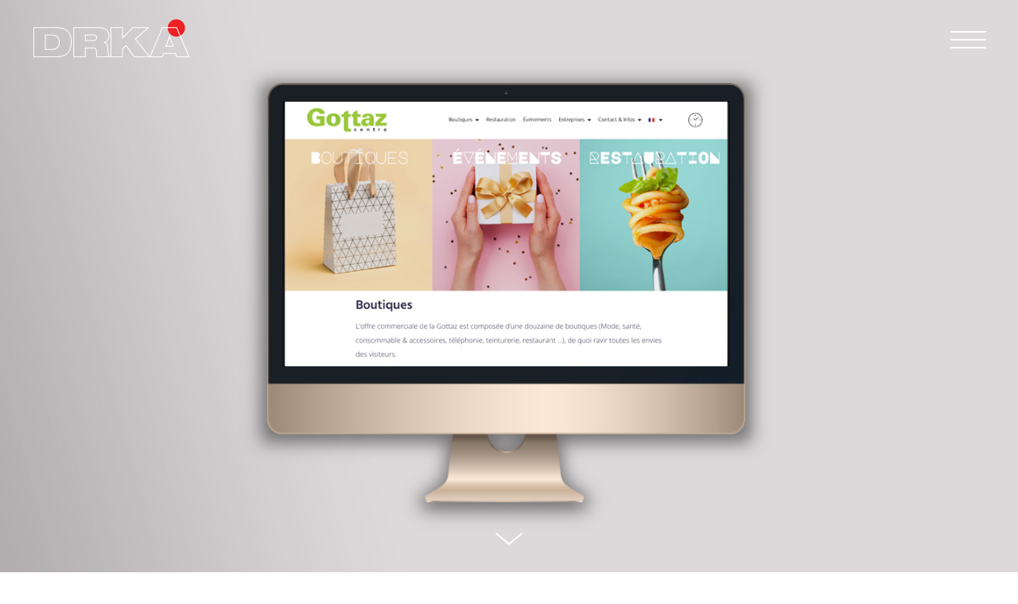

--- FILE ---
content_type: text/html; charset=UTF-8
request_url: http://drokka.com/la-gottaz-centre-commercial-morges
body_size: 13565
content:
<!DOCTYPE html>
<html lang="en-GB" data-semplice="6.2.5">
	<head>
		<meta charset="UTF-8" />
		<meta name="viewport" content="width=device-width, initial-scale=1">
		<meta name='robots' content='index, follow, max-image-preview:large, max-snippet:-1, max-video-preview:-1' />

	<!-- This site is optimized with the Yoast SEO plugin v20.0 - https://yoast.com/wordpress/plugins/seo/ -->
	<title>La Gottaz Shopping Centre, Morges - Drokka - Graphic Design Agency</title>
	<link rel="canonical" href="https://drokka.com/la-gottaz-centre-commercial-morges" />
	<meta property="og:locale" content="en_GB" />
	<meta property="og:type" content="article" />
	<meta property="og:title" content="La Gottaz Shopping Centre, Morges - Drokka - Graphic Design Agency" />
	<meta property="og:url" content="https://drokka.com/la-gottaz-centre-commercial-morges" />
	<meta property="og:site_name" content="Drokka - Graphic Design Agency" />
	<meta property="article:modified_time" content="2022-10-27T16:43:31+00:00" />
	<meta name="twitter:card" content="summary_large_image" />
	<script type="application/ld+json" class="yoast-schema-graph">{"@context":"https://schema.org","@graph":[{"@type":"WebPage","@id":"https://drokka.com/la-gottaz-centre-commercial-morges","url":"https://drokka.com/la-gottaz-centre-commercial-morges","name":"La Gottaz Shopping Centre, Morges - Drokka - Graphic Design Agency","isPartOf":{"@id":"https://drokka.com/#website"},"datePublished":"2022-10-27T16:37:47+00:00","dateModified":"2022-10-27T16:43:31+00:00","breadcrumb":{"@id":"https://drokka.com/la-gottaz-centre-commercial-morges#breadcrumb"},"inLanguage":"en-GB","potentialAction":[{"@type":"ReadAction","target":["https://drokka.com/la-gottaz-centre-commercial-morges"]}]},{"@type":"BreadcrumbList","@id":"https://drokka.com/la-gottaz-centre-commercial-morges#breadcrumb","itemListElement":[{"@type":"ListItem","position":1,"name":"Home","item":"https://drokka.com/"},{"@type":"ListItem","position":2,"name":"La Gottaz Shopping Centre, Morges"}]},{"@type":"WebSite","@id":"https://drokka.com/#website","url":"https://drokka.com/","name":"Drokka - Graphic Design Agency","description":"Graphic Designer","potentialAction":[{"@type":"SearchAction","target":{"@type":"EntryPoint","urlTemplate":"https://drokka.com/?s={search_term_string}"},"query-input":"required name=search_term_string"}],"inLanguage":"en-GB"}]}</script>
	<!-- / Yoast SEO plugin. -->


<link rel="alternate" title="oEmbed (JSON)" type="application/json+oembed" href="https://drokka.com/wp-json/oembed/1.0/embed?url=https%3A%2F%2Fdrokka.com%2Fla-gottaz-centre-commercial-morges" />
<link rel="alternate" title="oEmbed (XML)" type="text/xml+oembed" href="https://drokka.com/wp-json/oembed/1.0/embed?url=https%3A%2F%2Fdrokka.com%2Fla-gottaz-centre-commercial-morges&#038;format=xml" />
<style id='wp-img-auto-sizes-contain-inline-css' type='text/css'>
img:is([sizes=auto i],[sizes^="auto," i]){contain-intrinsic-size:3000px 1500px}
/*# sourceURL=wp-img-auto-sizes-contain-inline-css */
</style>
<style id='wp-emoji-styles-inline-css' type='text/css'>

	img.wp-smiley, img.emoji {
		display: inline !important;
		border: none !important;
		box-shadow: none !important;
		height: 1em !important;
		width: 1em !important;
		margin: 0 0.07em !important;
		vertical-align: -0.1em !important;
		background: none !important;
		padding: 0 !important;
	}
/*# sourceURL=wp-emoji-styles-inline-css */
</style>
<link rel='stylesheet' id='wp-block-library-css' href='http://drokka.com/wp-includes/css/dist/block-library/style.min.css?ver=6.9' type='text/css' media='all' />
<style id='global-styles-inline-css' type='text/css'>
:root{--wp--preset--aspect-ratio--square: 1;--wp--preset--aspect-ratio--4-3: 4/3;--wp--preset--aspect-ratio--3-4: 3/4;--wp--preset--aspect-ratio--3-2: 3/2;--wp--preset--aspect-ratio--2-3: 2/3;--wp--preset--aspect-ratio--16-9: 16/9;--wp--preset--aspect-ratio--9-16: 9/16;--wp--preset--color--black: #000000;--wp--preset--color--cyan-bluish-gray: #abb8c3;--wp--preset--color--white: #ffffff;--wp--preset--color--pale-pink: #f78da7;--wp--preset--color--vivid-red: #cf2e2e;--wp--preset--color--luminous-vivid-orange: #ff6900;--wp--preset--color--luminous-vivid-amber: #fcb900;--wp--preset--color--light-green-cyan: #7bdcb5;--wp--preset--color--vivid-green-cyan: #00d084;--wp--preset--color--pale-cyan-blue: #8ed1fc;--wp--preset--color--vivid-cyan-blue: #0693e3;--wp--preset--color--vivid-purple: #9b51e0;--wp--preset--gradient--vivid-cyan-blue-to-vivid-purple: linear-gradient(135deg,rgb(6,147,227) 0%,rgb(155,81,224) 100%);--wp--preset--gradient--light-green-cyan-to-vivid-green-cyan: linear-gradient(135deg,rgb(122,220,180) 0%,rgb(0,208,130) 100%);--wp--preset--gradient--luminous-vivid-amber-to-luminous-vivid-orange: linear-gradient(135deg,rgb(252,185,0) 0%,rgb(255,105,0) 100%);--wp--preset--gradient--luminous-vivid-orange-to-vivid-red: linear-gradient(135deg,rgb(255,105,0) 0%,rgb(207,46,46) 100%);--wp--preset--gradient--very-light-gray-to-cyan-bluish-gray: linear-gradient(135deg,rgb(238,238,238) 0%,rgb(169,184,195) 100%);--wp--preset--gradient--cool-to-warm-spectrum: linear-gradient(135deg,rgb(74,234,220) 0%,rgb(151,120,209) 20%,rgb(207,42,186) 40%,rgb(238,44,130) 60%,rgb(251,105,98) 80%,rgb(254,248,76) 100%);--wp--preset--gradient--blush-light-purple: linear-gradient(135deg,rgb(255,206,236) 0%,rgb(152,150,240) 100%);--wp--preset--gradient--blush-bordeaux: linear-gradient(135deg,rgb(254,205,165) 0%,rgb(254,45,45) 50%,rgb(107,0,62) 100%);--wp--preset--gradient--luminous-dusk: linear-gradient(135deg,rgb(255,203,112) 0%,rgb(199,81,192) 50%,rgb(65,88,208) 100%);--wp--preset--gradient--pale-ocean: linear-gradient(135deg,rgb(255,245,203) 0%,rgb(182,227,212) 50%,rgb(51,167,181) 100%);--wp--preset--gradient--electric-grass: linear-gradient(135deg,rgb(202,248,128) 0%,rgb(113,206,126) 100%);--wp--preset--gradient--midnight: linear-gradient(135deg,rgb(2,3,129) 0%,rgb(40,116,252) 100%);--wp--preset--font-size--small: 13px;--wp--preset--font-size--medium: 20px;--wp--preset--font-size--large: 36px;--wp--preset--font-size--x-large: 42px;--wp--preset--spacing--20: 0.44rem;--wp--preset--spacing--30: 0.67rem;--wp--preset--spacing--40: 1rem;--wp--preset--spacing--50: 1.5rem;--wp--preset--spacing--60: 2.25rem;--wp--preset--spacing--70: 3.38rem;--wp--preset--spacing--80: 5.06rem;--wp--preset--shadow--natural: 6px 6px 9px rgba(0, 0, 0, 0.2);--wp--preset--shadow--deep: 12px 12px 50px rgba(0, 0, 0, 0.4);--wp--preset--shadow--sharp: 6px 6px 0px rgba(0, 0, 0, 0.2);--wp--preset--shadow--outlined: 6px 6px 0px -3px rgb(255, 255, 255), 6px 6px rgb(0, 0, 0);--wp--preset--shadow--crisp: 6px 6px 0px rgb(0, 0, 0);}:where(.is-layout-flex){gap: 0.5em;}:where(.is-layout-grid){gap: 0.5em;}body .is-layout-flex{display: flex;}.is-layout-flex{flex-wrap: wrap;align-items: center;}.is-layout-flex > :is(*, div){margin: 0;}body .is-layout-grid{display: grid;}.is-layout-grid > :is(*, div){margin: 0;}:where(.wp-block-columns.is-layout-flex){gap: 2em;}:where(.wp-block-columns.is-layout-grid){gap: 2em;}:where(.wp-block-post-template.is-layout-flex){gap: 1.25em;}:where(.wp-block-post-template.is-layout-grid){gap: 1.25em;}.has-black-color{color: var(--wp--preset--color--black) !important;}.has-cyan-bluish-gray-color{color: var(--wp--preset--color--cyan-bluish-gray) !important;}.has-white-color{color: var(--wp--preset--color--white) !important;}.has-pale-pink-color{color: var(--wp--preset--color--pale-pink) !important;}.has-vivid-red-color{color: var(--wp--preset--color--vivid-red) !important;}.has-luminous-vivid-orange-color{color: var(--wp--preset--color--luminous-vivid-orange) !important;}.has-luminous-vivid-amber-color{color: var(--wp--preset--color--luminous-vivid-amber) !important;}.has-light-green-cyan-color{color: var(--wp--preset--color--light-green-cyan) !important;}.has-vivid-green-cyan-color{color: var(--wp--preset--color--vivid-green-cyan) !important;}.has-pale-cyan-blue-color{color: var(--wp--preset--color--pale-cyan-blue) !important;}.has-vivid-cyan-blue-color{color: var(--wp--preset--color--vivid-cyan-blue) !important;}.has-vivid-purple-color{color: var(--wp--preset--color--vivid-purple) !important;}.has-black-background-color{background-color: var(--wp--preset--color--black) !important;}.has-cyan-bluish-gray-background-color{background-color: var(--wp--preset--color--cyan-bluish-gray) !important;}.has-white-background-color{background-color: var(--wp--preset--color--white) !important;}.has-pale-pink-background-color{background-color: var(--wp--preset--color--pale-pink) !important;}.has-vivid-red-background-color{background-color: var(--wp--preset--color--vivid-red) !important;}.has-luminous-vivid-orange-background-color{background-color: var(--wp--preset--color--luminous-vivid-orange) !important;}.has-luminous-vivid-amber-background-color{background-color: var(--wp--preset--color--luminous-vivid-amber) !important;}.has-light-green-cyan-background-color{background-color: var(--wp--preset--color--light-green-cyan) !important;}.has-vivid-green-cyan-background-color{background-color: var(--wp--preset--color--vivid-green-cyan) !important;}.has-pale-cyan-blue-background-color{background-color: var(--wp--preset--color--pale-cyan-blue) !important;}.has-vivid-cyan-blue-background-color{background-color: var(--wp--preset--color--vivid-cyan-blue) !important;}.has-vivid-purple-background-color{background-color: var(--wp--preset--color--vivid-purple) !important;}.has-black-border-color{border-color: var(--wp--preset--color--black) !important;}.has-cyan-bluish-gray-border-color{border-color: var(--wp--preset--color--cyan-bluish-gray) !important;}.has-white-border-color{border-color: var(--wp--preset--color--white) !important;}.has-pale-pink-border-color{border-color: var(--wp--preset--color--pale-pink) !important;}.has-vivid-red-border-color{border-color: var(--wp--preset--color--vivid-red) !important;}.has-luminous-vivid-orange-border-color{border-color: var(--wp--preset--color--luminous-vivid-orange) !important;}.has-luminous-vivid-amber-border-color{border-color: var(--wp--preset--color--luminous-vivid-amber) !important;}.has-light-green-cyan-border-color{border-color: var(--wp--preset--color--light-green-cyan) !important;}.has-vivid-green-cyan-border-color{border-color: var(--wp--preset--color--vivid-green-cyan) !important;}.has-pale-cyan-blue-border-color{border-color: var(--wp--preset--color--pale-cyan-blue) !important;}.has-vivid-cyan-blue-border-color{border-color: var(--wp--preset--color--vivid-cyan-blue) !important;}.has-vivid-purple-border-color{border-color: var(--wp--preset--color--vivid-purple) !important;}.has-vivid-cyan-blue-to-vivid-purple-gradient-background{background: var(--wp--preset--gradient--vivid-cyan-blue-to-vivid-purple) !important;}.has-light-green-cyan-to-vivid-green-cyan-gradient-background{background: var(--wp--preset--gradient--light-green-cyan-to-vivid-green-cyan) !important;}.has-luminous-vivid-amber-to-luminous-vivid-orange-gradient-background{background: var(--wp--preset--gradient--luminous-vivid-amber-to-luminous-vivid-orange) !important;}.has-luminous-vivid-orange-to-vivid-red-gradient-background{background: var(--wp--preset--gradient--luminous-vivid-orange-to-vivid-red) !important;}.has-very-light-gray-to-cyan-bluish-gray-gradient-background{background: var(--wp--preset--gradient--very-light-gray-to-cyan-bluish-gray) !important;}.has-cool-to-warm-spectrum-gradient-background{background: var(--wp--preset--gradient--cool-to-warm-spectrum) !important;}.has-blush-light-purple-gradient-background{background: var(--wp--preset--gradient--blush-light-purple) !important;}.has-blush-bordeaux-gradient-background{background: var(--wp--preset--gradient--blush-bordeaux) !important;}.has-luminous-dusk-gradient-background{background: var(--wp--preset--gradient--luminous-dusk) !important;}.has-pale-ocean-gradient-background{background: var(--wp--preset--gradient--pale-ocean) !important;}.has-electric-grass-gradient-background{background: var(--wp--preset--gradient--electric-grass) !important;}.has-midnight-gradient-background{background: var(--wp--preset--gradient--midnight) !important;}.has-small-font-size{font-size: var(--wp--preset--font-size--small) !important;}.has-medium-font-size{font-size: var(--wp--preset--font-size--medium) !important;}.has-large-font-size{font-size: var(--wp--preset--font-size--large) !important;}.has-x-large-font-size{font-size: var(--wp--preset--font-size--x-large) !important;}
/*# sourceURL=global-styles-inline-css */
</style>

<style id='classic-theme-styles-inline-css' type='text/css'>
/*! This file is auto-generated */
.wp-block-button__link{color:#fff;background-color:#32373c;border-radius:9999px;box-shadow:none;text-decoration:none;padding:calc(.667em + 2px) calc(1.333em + 2px);font-size:1.125em}.wp-block-file__button{background:#32373c;color:#fff;text-decoration:none}
/*# sourceURL=/wp-includes/css/classic-themes.min.css */
</style>
<link rel='stylesheet' id='semplice-stylesheet-css' href='http://drokka.com/wp-content/themes/semplice6/style.css?ver=6.2.5' type='text/css' media='all' />
<link rel='stylesheet' id='semplice-frontend-stylesheet-css' href='http://drokka.com/wp-content/themes/semplice6/assets/css/frontend.min.css?ver=6.2.5' type='text/css' media='all' />
<link rel='stylesheet' id='mediaelement-css' href='http://drokka.com/wp-includes/js/mediaelement/mediaelementplayer-legacy.min.css?ver=4.2.17' type='text/css' media='all' />
<script type="text/javascript" src="http://drokka.com/wp-includes/js/jquery/jquery.min.js?ver=3.7.1" id="jquery-core-js"></script>
<script type="text/javascript" src="http://drokka.com/wp-includes/js/jquery/jquery-migrate.min.js?ver=3.4.1" id="jquery-migrate-js"></script>
<link rel="https://api.w.org/" href="https://drokka.com/wp-json/" /><link rel="alternate" title="JSON" type="application/json" href="https://drokka.com/wp-json/wp/v2/pages/175" /><link rel="EditURI" type="application/rsd+xml" title="RSD" href="https://drokka.com/xmlrpc.php?rsd" />
<meta name="generator" content="WordPress 6.9" />
<link rel='shortlink' href='https://drokka.com/?p=175' />
<link href="https://fonts.googleapis.com/css?family=Open+Sans:400,400i,700,700i|Lora:400,400i,700,700i" rel="stylesheet"><style type="text/css" id="semplice-webfonts-css">#content-holder h1, .blog-settings [data-font="regular"] {font-family: "Open Sans", Arial, sans-serif;font-weight: 400;font-style: normal;}</style>
		<style type="text/css" id="semplice-custom-css">
			
				@media screen and (min-width: 1170px) {
					.container-fluid, .container, .admin-container {
						padding: 0 0rem 0 0rem;
					}
				}
			.container {
			max-width: 1700px;
		}@media screen and (min-width: 1170px) { .row {
			margin-left: -11px;
			margin-right: -11px;
		}.column, .grid-column, .single-post-column {
			padding-left: 11px;
			padding-right: 11px;
		}}
			
		@font-face {
			font-family: "Inter";
			font-style:  normal;
			font-weight: 100 900;
			font-display: swap;
			src: url("http://drokka.com/wp-content/themes/semplice6/assets/fonts/inter.woff2") format("woff2");
		}
	
			#content-holder h1 { font-size: 2rem;line-height: 2.5555555555555554rem;}@media screen and (min-width: 992px) and (max-width: 1169.98px) { }@media screen and (min-width: 768px) and (max-width: 991.98px) { }@media screen and (min-width: 544px) and (max-width: 767.98px) { }@media screen and (max-width: 543.98px) { }
			
			
		.project-panel {
			background: #b2b2b2;
			padding: 1.6666666666666667rem 0rem;
		}
		[data-pp-gutter="no"] .project-panel .pp-thumbs,
		.project-panel .pp-thumbs {
			margin-bottom: -0rem;
		}
		#content-holder .panel-label, .projectnav-preview .panel-label {
			color: #000000;
			font-size: 1.6666666666666667rem;
			text-transform: none;
			padding-left: 0.2222222222222222rem;
			padding-bottom: 1.666666666666667rem;
			text-align: left;
			line-height: 1;
		}
		.project-panel .pp-title {
			padding: 0rem 0rem 0rem 0rem;
		}
		.project-panel .pp-title a {
			color: #000000; 
			font-size: 2.6666666666666665rem; 
			text-transform: none;
		} 
		.project-panel .pp-title span {
			color: #d6d6d6;
			font-size: 0.8333333333333334rem;
			text-transform: none;
		}
		.semplice-next-prev {
			background: #000000;
			padding: 0rem 0rem 0rem 0rem;
		}
		.semplice-next-prev .np-inner {
			height: 10rem;
		}
		.semplice-next-prev .np-inner .np-link .np-prefix,
		.semplice-next-prev .np-inner .np-link .np-label {
			color: #000000;
			font-size: 1.555555555555556rem;
			text-transform: none;
			letter-spacing: 0rem;
		}
		.semplice-next-prev .np-inner .np-link .np-text-above {
			padding-bottom: 2px;
		}
		.semplice-next-prev .np-inner .np-link .np-label-above {
			color: #aaaaaa;
			font-size: 1rem;
			text-transform: uppercase;
			letter-spacing: 1px;
		}
		.semplice-next-prev .np-inner .np-link .np-text {
			padding: 0rem 0rem;
		}
		.semplice-next .np-text {
			margin-right: -0rem;
		}
		.semplice-next-prev .nextprev-seperator {
			width: 1px;
			margin: 1.6666666666666667rem -0px;
			background: #000000;
		}
	
			.np-link:hover {
				background: #ffffff;
			}
			.np-link:hover .np-text .np-label,
			.np-link:hover .np-text .np-prefix {
				color: #000000 !important;
			}
			.np-link:hover .np-label-above {
				color: #000000 !important;
			}
		
			.is-content { color: #898989; }#nprogress .bar { background: #ffd300; }
			
			
			#content-holder .thumb .thumb-inner .thumb-hover {background-color: rgba(0, 0, 0, 0.5);background-size: auto;background-position: 0% 0%;background-repeat: no-repeat;}#content-holder .thumb .thumb-hover-meta { padding: 2.22rem; }#content-holder .thumb .thumb-hover-meta .title { color: #ffffff; font-size: 1.33rem; text-transform: none; }#content-holder .thumb .thumb-hover-meta .category { color: #999999; font-size: 1rem; text-transform: none; }#content-holder .thumb video { opacity: 1; }
			
		</style>
	
		<style type="text/css" id="175-post-css">
			#content-175 .semplice-cover .show-more svg, #content-175 .semplice-cover .show-more img { width: 2.9444rem; }.cover-transparent { background: rgba(0,0,0,0) !important; }#content-175 .sections { margin-top: 0px !important; }#content-175 #cover-175 .cover-image {background-image: url(https://drokka.com/wp-content/uploads/2022/10/drokka_design_la_gottaz_shopping_centre_morges_main.jpg);background-repeat: no-repeat;background-size: cover;background-position: 50% 50%;background-attachment: scroll;background-color: #111111;}#content-175 #content_03bd2f102 {padding-right: 0rem;padding-bottom: 2.388888888888889rem;padding-left: 0rem;margin-left: -1.6666666666666667rem;}#content-175 #content_03bd2f102 .is-content {}#content-175 #content_03bd2f102 .is-content{opacity: 1;border-color: #000000;border-width: 0;background-image: linear-gradient(0deg, rgba(0,0,0,0) 0%, rgba(0,0,0,0) 100%);transform: translateY(0) translateX(0) rotate(0deg) rotateY(0deg) rotateX(0deg) skew(0deg,0deg) scale(1,1);}#content-175 #content_d7cc40792 {margin-right: 0rem;}#content-175 #content_d7cc40792 .is-content {}#content-175 #content_8d010ad74 {padding-left: 0rem;}#content-175 #content_8d010ad74 .is-content {border-width: 0rem;}#content-175 .transition-wrap {}#content-175 #section_cee9ae090 {padding-top: 3.3333333333333335rem;padding-bottom: 3.3333333333333335rem;background-color: #020202;}#content-175 #content_4ec2e5c67 {padding-top: 0rem;padding-right: 6.111111111111111rem;padding-bottom: 0rem;padding-left: 0rem;margin-left: 2.2222222222222223rem;}#content-175 #content_4ec2e5c67 .is-content {}#content-175 #content_9816aed45 {padding-top: 3.0555555555555554rem;padding-bottom: 0rem;margin-left: 2.2222222222222223rem;}#content-175 #content_9816aed45 .is-content {}#content-175 #content_0ef959909 {padding-top: 1.6666666666666667rem;padding-bottom: 1.6666666666666667rem;}#content-175 #content_0ef959909 .is-content {}
			.nav_x4nppbhmr { background-color: rgba(255, 187, 0, 1);; }.nav_x4nppbhmr { height: 5.555555555555555rem; }.is-frontend #content-175 .sections { margin-top: 5.555555555555555rem; }.nav_x4nppbhmr .navbar-inner .navbar-left, .nav_x4nppbhmr .navbar-inner .navbar-center, .nav_x4nppbhmr .navbar-inner .navbar-distributed { left: 2.2222222222222223rem; }.nav_x4nppbhmr .container-fluid .navbar-inner .navbar-right, .nav_x4nppbhmr .container-fluid .navbar-inner .navbar-distributed { right: 2.2222222222222223rem; }.nav_x4nppbhmr .container-fluid .hamburger a:after { padding-right: 1.1111111111111rem; }.nav_x4nppbhmr { padding-top: 0rem; }.nav_x4nppbhmr { padding-bottom: 0rem; }.nav_x4nppbhmr .logo img, .nav_x4nppbhmr .logo svg { width: 11.11111111111111rem; }.nav_x4nppbhmr .navbar-inner .hamburger a.menu-icon span { background-color: #ffffff; }.nav_x4nppbhmr .navbar-inner .hamburger a.menu-icon { width: 2.5rem; }.nav_x4nppbhmr .navbar-inner .hamburger a.menu-icon span { height: 2px; }.nav_x4nppbhmr .navbar-inner .hamburger a.open-menu span::before { transform: translateY(-10px); }.nav_x4nppbhmr .navbar-inner .hamburger a.open-menu span::after { transform: translateY(10px); }.nav_x4nppbhmr .navbar-inner .hamburger a.open-menu:hover span::before { transform: translateY(-12px); }.nav_x4nppbhmr .navbar-inner .hamburger a.open-menu:hover span::after { transform: translateY(12px); }.nav_x4nppbhmr .navbar-inner .hamburger a.menu-icon { height: 22px; }.nav_x4nppbhmr .navbar-inner .hamburger a.menu-icon span { margin-top: 11px; }.nav_x4nppbhmr .navbar-inner .hamburger { display: flex; }.nav_x4nppbhmr .navbar-inner nav ul li a span { font-size: 0.8333333333333334rem; }.nav_x4nppbhmr .navbar-inner nav ul li a span { color: #ffcc00; }#overlay-menu { background-color: rgba(245, 245, 245, 1); }#overlay-menu .overlay-menu-inner nav ul li a span { font-size: 1.6666666666666667rem; }@media screen and (min-width: 992px) and (max-width: 1169.98px) { .nav_x4nppbhmr .navbar-inner .hamburger a.menu-icon { height: 22px; }.nav_x4nppbhmr .navbar-inner .hamburger a.menu-icon span { margin-top: 11px; }}@media screen and (min-width: 768px) and (max-width: 991.98px) { .nav_x4nppbhmr .navbar-inner .hamburger a.menu-icon { height: 22px; }.nav_x4nppbhmr .navbar-inner .hamburger a.menu-icon span { margin-top: 11px; }}@media screen and (min-width: 544px) and (max-width: 767.98px) { .nav_x4nppbhmr .navbar-inner .hamburger a.menu-icon { height: 22px; }.nav_x4nppbhmr .navbar-inner .hamburger a.menu-icon span { margin-top: 11px; }}@media screen and (max-width: 543.98px) { .nav_x4nppbhmr .navbar-inner .hamburger a.menu-icon { height: 22px; }.nav_x4nppbhmr .navbar-inner .hamburger a.menu-icon span { margin-top: 11px; }}
		</style>
	<link rel="icon" href="https://drokka.com/wp-content/uploads/2023/02/cropped-drokka_graphic_design_-32x32.jpg" sizes="32x32" />
<link rel="icon" href="https://drokka.com/wp-content/uploads/2023/02/cropped-drokka_graphic_design_-192x192.jpg" sizes="192x192" />
<link rel="apple-touch-icon" href="https://drokka.com/wp-content/uploads/2023/02/cropped-drokka_graphic_design_-180x180.jpg" />
<meta name="msapplication-TileImage" content="https://drokka.com/wp-content/uploads/2023/02/cropped-drokka_graphic_design_-270x270.jpg" />
		<style>html{margin-top:0px!important;}#wpadminbar{top:auto!important;bottom:0;}</style>
		<link rel="shortcut icon" type="image/png" href="https://drokka.com/wp-content/uploads/2023/02/drokka_graphic_design-.jpg" sizes="32x32">	</head>
	<body class="wp-singular page-template-default page page-id-175 wp-theme-semplice6 is-frontend dynamic-mode mejs-semplice-ui elementor-default elementor-kit-6" data-post-type="page" data-post-id="175">
		<div id="content-holder" data-active-post="175">
						<header class="nav_x4nppbhmr semplice-navbar active-navbar sticky-nav  cover-transparent no-headroom non-container-nav non-exclusive"  data-cover-transparent="enabled" data-bg-overlay-visibility="visible">
							<div class="container-fluid" data-nav="logo-left-menu-right">
								<div class="navbar-inner menu-type-hamburger" data-xl-width="12" data-navbar-type="container-fluid">
									<div class="logo navbar-left"><a  href="https://drokka.com" title="Drokka - Graphic Design Agency"><img src="https://drokka.com/wp-content/uploads/2022/10/drokka_drka_design_agency_zermatt_logo_W_edge_10.svg" alt="logo"></a></div>
									
									<div class="hamburger navbar-right semplice-menu"><a class="open-menu menu-icon"><span></span></a></div>
								</div>
							</div>
						</header>
						
				<div id="overlay-menu">
					<div class="overlay-menu-inner" data-xl-width="12">
						<nav class="overlay-nav" data-justify="center" data-align="align-middle">
							<ul class="container"><li class="menu-item menu-item-type-post_type menu-item-object-page menu-item-15"><a href="https://drokka.com/work"><span>Work</span></a></li>
</ul>
						</nav>
					</div>
				</div>
			
							
			<div id="content-175" class="content-container active-content ">
				<div class="transition-wrap">
					<div class="sections">
						
					<section id="cover-175" class="semplice-cover is-empty-cover" data-height="fullscreen" data-column-mode-sm="single" data-column-mode-xs="single" data-valign="center" data-layout="grid" data-gutter="no" data-cover="visible" data-cover-effect="parallax" >
						<div class="semplice-cover-inner" data-effect-settings='[]'><a class="show-more show-more-visible semplice-event" data-event-type="helper" data-event="scrollToContent"><svg version="1.1" id="Ebene_2_1_" xmlns="http://www.w3.org/2000/svg" xmlns:xlink="http://www.w3.org/1999/xlink" x="0px" y="0px"
	 width="53px" height="20px" viewBox="0 0 53 20" enable-background="new 0 0 53 20" xml:space="preserve">
<g>
	<polygon points="26.5,17.688 9.114,3.779 10.303,2.312 26.5,15.269 42.697,2.313 43.886,3.779 	"/>
</g>
</svg>
</a><div class="cover-image-wrapper fp-bg" data-src="https://drokka.com/wp-content/uploads/2022/10/drokka_design_la_gottaz_shopping_centre_morges_main.jpg" data-width="1920" data-height="800" data-size="cover"><div class="cover-image"></div></div><div class="container"><div id="row_cover" class="row"></div></div></div>
					</section>				
				
					<section id="section_54897c484" class="content-block" data-column-mode-sm="single" data-column-mode-xs="single" >
						<div class="container"><div id="row_1cd1e96a4" class="row"><div id="column_c8e91d4e2" class="column" data-xl-width="10" >
					<div class="content-wrapper">
						
						
				<div id="content_03bd2f102" class="column-content" data-module="text" >
					<div class="is-content"><p style="line-height: 3.278rem; font-size: 1.444rem;" data-mce-style="line-height: 3.278rem; font-size: 1.444rem;" data-line-height-xl="3.278rem" data-font-size-xl="1.444rem"><span style="color: rgb(0, 0, 0);" data-mce-style="color: rgb(0, 0, 0);">&nbsp;</span><br><span class="serif_regular"><span style="color: rgb(0, 0, 0);" data-mce-style="color: #000000;">La Gottaz Centre Commercial, Morges</span>&nbsp;needed a new <span style="color: rgb(0, 0, 0);" data-mce-style="color: #000000;">website</span> to showcase their shopping centre close to Lausanne, Vaud.&nbsp;</span></p><p style="line-height: 3.278rem; font-size: 1.444rem;" data-mce-style="line-height: 3.278rem; font-size: 1.444rem;" data-line-height-xl="3.278rem" data-font-size-xl="1.444rem"><span class="serif_regular">We worked closely with the <span style="color: rgb(0, 0, 0);" data-mce-style="color: #000000;">building's owners</span>&nbsp;and the major stakeholders, <span style="color: rgb(0, 0, 0);" data-mce-style="color: #000000;">Coop</span>, in order to realise the site.&nbsp;&nbsp;</span></p><p style="line-height: 3.278rem; font-size: 1.444rem;" data-mce-style="line-height: 3.278rem; font-size: 1.444rem;" data-line-height-xl="3.278rem" data-font-size-xl="1.444rem"><br></p></div>
				</div>
			
					</div>
				</div></div></div>
					</section>				
				
					<section id="section_77d5355b5" class="content-block" data-column-mode-sm="single" data-column-mode-xs="single" data-layout="fluid" data-gutter="no" >
						<div class="container"><div id="row_1544e6d3f" class="row"><div id="column_d9dc19947" class="column" data-xl-width="6" >
					<div class="content-wrapper">
						
						
				<div id="content_d7cc40792" class="column-content" data-module="image" >
					<div class="ce-image" data-align="left"><img class="is-content"  src="https://drokka.com/wp-content/uploads/2022/02/drokka_design_theodul_apartment_rental_zermatt_PC.jpg" width="1920" height="1300" alt="drokka_design_theodul_apartment_rental_zermatt_PC" caption="" data-width="original" data-scaling="no"></div>
				</div>
			
					</div>
				</div><div id="column_747e55db6" class="column" data-xl-width="6" >
					<div class="content-wrapper">
						
						
				<div id="content_8d010ad74" class="column-content" data-module="image" >
					<div class="ce-image" data-align="left"><img class="is-content"  src="https://drokka.com/wp-content/uploads/2022/02/drokka_design_theodul_budget_apartments_zermatt_DEVICES.jpg" width="1920" height="1300" alt="drokka_design_theodul_budget_apartments_zermatt_DEVICES" caption="" data-width="original" data-scaling="no"></div>
				</div>
			
					</div>
				</div></div></div>
					</section>				
				
					<section id="section_cee9ae090" class="content-block" data-column-mode-sm="single" data-column-mode-xs="single" >
						<div class="container"><div id="row_88d00fdef" class="row"><div id="column_82ccab76a" class="column" data-xl-width="2" >
					<div class="content-wrapper">
						
						
				<div id="content_4ec2e5c67" class="column-content" data-module="image" >
					<div class="ce-image" data-align="right"><img class="is-content"  src="https://drokka.com/wp-content/uploads/2022/10/drokka_drka_design_agency_zermatt_logo_full_W.svg" alt="drokka_drka_design_agency_zermatt_logo_full_W" caption="" data-width="original" data-scaling="no"></div>
				</div>
			
				<div id="content_9816aed45" class="column-content" data-module="text" >
					<div class="is-content"><h1 style="font-size: 0.833rem; line-height: 0.333rem;" data-mce-style="font-size: 0.833rem; line-height: 0.333rem;" data-font-size-xl="0.833rem" data-line-height-xl="0.333rem">©2024 Drokka</h1></div>
				</div>
			
					</div>
				</div><div id="column_63bbf0109" class="column spacer-column" data-xl-width="3" >
					<div class="content-wrapper">
						
						
					</div>
				</div><div id="column_93812662f" class="column" data-xl-width="4" >
					<div class="content-wrapper">
						
						
				<div id="content_0ef959909" class="column-content" data-module="text" >
					<div class="is-content"><p style="font-size: 0.833rem; text-align: left;" data-mce-style="font-size: 0.833rem; text-align: left;" data-font-size-xl="0.833rem" data-font-size-md="1.000rem"><span style="color: rgb(255, 255, 255);" data-mce-style="color: rgb(255, 255, 255);" class="inter_regular">Drokka<br>Wiestistrasse 158<br>Zermatt, CH 3920<br><span style="color: rgb(119, 119, 119);" data-mce-style="color: rgb(119, 119, 119);">Email:</span> hello@drokka.com<br></span></p></div>
				</div>
			
					</div>
				</div></div></div>
					</section>				
				
					</div>
				</div>
			</div>
		</div>
	<div class="pswp" tabindex="-1" role="dialog" aria-hidden="true">
	<div class="pswp__bg"></div>
	<div class="pswp__scroll-wrap">
		<div class="pswp__container">
			<div class="pswp__item"></div>
			<div class="pswp__item"></div>
			<div class="pswp__item"></div>
		</div>
		<div class="pswp__ui pswp__ui--hidden">
			<div class="pswp__top-bar">
				<div class="pswp__counter"></div>
				<button class="pswp__button pswp__button--close" title="Close (Esc)"></button>
				<button class="pswp__button pswp__button--share" title="Share"></button>
				<button class="pswp__button pswp__button--fs" title="Toggle fullscreen"></button>
				<button class="pswp__button pswp__button--zoom" title="Zoom in/out"></button>
				<div class="pswp__preloader">
					<div class="pswp__preloader__icn">
					  <div class="pswp__preloader__cut">
						<div class="pswp__preloader__donut"></div>
					  </div>
					</div>
				</div>
			</div>
			<div class="pswp__share-modal pswp__share-modal--hidden pswp__single-tap">
				<div class="pswp__share-tooltip"></div> 
			</div>
			<button class="pswp__button pswp__button--arrow--left" title="Previous (arrow left)">
			</button>
			<button class="pswp__button pswp__button--arrow--right" title="Next (arrow right)">
			</button>
			<div class="pswp__caption">
				<div class="pswp__caption__center"></div>
			</div>
		</div>
	</div>
</div>
		<div class="back-to-top" data-arrow-align="right">
			<a class="semplice-event" data-event-type="helper" data-event="scrollToTop"><svg version="1.1" id="Ebene_1" xmlns="http://www.w3.org/2000/svg" xmlns:xlink="http://www.w3.org/1999/xlink" x="0px" y="0px"
	 width="53px" height="20px" viewBox="0 0 53 20" enable-background="new 0 0 53 20" xml:space="preserve">
<g id="Ebene_3">
</g>
<g>
	<polygon points="43.886,16.221 42.697,17.687 26.5,4.731 10.303,17.688 9.114,16.221 26.5,2.312 	"/>
</g>
</svg>
</a>
		</div>
	<script type="speculationrules">
{"prefetch":[{"source":"document","where":{"and":[{"href_matches":"/*"},{"not":{"href_matches":["/wp-*.php","/wp-admin/*","/wp-content/uploads/*","/wp-content/*","/wp-content/plugins/*","/wp-content/themes/semplice6/*","/*\\?(.+)"]}},{"not":{"selector_matches":"a[rel~=\"nofollow\"]"}},{"not":{"selector_matches":".no-prefetch, .no-prefetch a"}}]},"eagerness":"conservative"}]}
</script>
<script type="text/javascript" src="http://drokka.com/wp-content/themes/semplice6/assets/js/shared.scripts.min.js?ver=6.2.5" id="semplice-shared-scripts-js"></script>
<script type="text/javascript" src="http://drokka.com/wp-content/themes/semplice6/assets/js/frontend.scripts.min.js?ver=6.2.5" id="semplice-frontend-scripts-js"></script>
<script type="text/javascript" id="mediaelement-core-js-before">
/* <![CDATA[ */
var mejsL10n = {"language":"en","strings":{"mejs.download-file":"Download File","mejs.install-flash":"You are using a browser that does not have Flash player enabled or installed. Please turn on your Flash player plugin or download the latest version from https://get.adobe.com/flashplayer/","mejs.fullscreen":"Fullscreen","mejs.play":"Play","mejs.pause":"Pause","mejs.time-slider":"Time Slider","mejs.time-help-text":"Use Left/Right Arrow keys to advance one second, Up/Down arrows to advance ten seconds.","mejs.live-broadcast":"Live Broadcast","mejs.volume-help-text":"Use Up/Down Arrow keys to increase or decrease volume.","mejs.unmute":"Unmute","mejs.mute":"Mute","mejs.volume-slider":"Volume Slider","mejs.video-player":"Video Player","mejs.audio-player":"Audio Player","mejs.captions-subtitles":"Captions/Subtitles","mejs.captions-chapters":"Chapters","mejs.none":"None","mejs.afrikaans":"Afrikaans","mejs.albanian":"Albanian","mejs.arabic":"Arabic","mejs.belarusian":"Belarusian","mejs.bulgarian":"Bulgarian","mejs.catalan":"Catalan","mejs.chinese":"Chinese","mejs.chinese-simplified":"Chinese (Simplified)","mejs.chinese-traditional":"Chinese (Traditional)","mejs.croatian":"Croatian","mejs.czech":"Czech","mejs.danish":"Danish","mejs.dutch":"Dutch","mejs.english":"English","mejs.estonian":"Estonian","mejs.filipino":"Filipino","mejs.finnish":"Finnish","mejs.french":"French","mejs.galician":"Galician","mejs.german":"German","mejs.greek":"Greek","mejs.haitian-creole":"Haitian Creole","mejs.hebrew":"Hebrew","mejs.hindi":"Hindi","mejs.hungarian":"Hungarian","mejs.icelandic":"Icelandic","mejs.indonesian":"Indonesian","mejs.irish":"Irish","mejs.italian":"Italian","mejs.japanese":"Japanese","mejs.korean":"Korean","mejs.latvian":"Latvian","mejs.lithuanian":"Lithuanian","mejs.macedonian":"Macedonian","mejs.malay":"Malay","mejs.maltese":"Maltese","mejs.norwegian":"Norwegian","mejs.persian":"Persian","mejs.polish":"Polish","mejs.portuguese":"Portuguese","mejs.romanian":"Romanian","mejs.russian":"Russian","mejs.serbian":"Serbian","mejs.slovak":"Slovak","mejs.slovenian":"Slovenian","mejs.spanish":"Spanish","mejs.swahili":"Swahili","mejs.swedish":"Swedish","mejs.tagalog":"Tagalog","mejs.thai":"Thai","mejs.turkish":"Turkish","mejs.ukrainian":"Ukrainian","mejs.vietnamese":"Vietnamese","mejs.welsh":"Welsh","mejs.yiddish":"Yiddish"}};
//# sourceURL=mediaelement-core-js-before
/* ]]> */
</script>
<script type="text/javascript" src="http://drokka.com/wp-includes/js/mediaelement/mediaelement-and-player.min.js?ver=4.2.17" id="mediaelement-core-js"></script>
<script type="text/javascript" src="http://drokka.com/wp-includes/js/mediaelement/mediaelement-migrate.min.js?ver=6.9" id="mediaelement-migrate-js"></script>
<script type="text/javascript" id="mediaelement-js-extra">
/* <![CDATA[ */
var _wpmejsSettings = {"pluginPath":"/wp-includes/js/mediaelement/","classPrefix":"mejs-","stretching":"responsive","audioShortcodeLibrary":"mediaelement","videoShortcodeLibrary":"mediaelement"};
//# sourceURL=mediaelement-js-extra
/* ]]> */
</script>
<script type="text/javascript" id="semplice-frontend-js-js-extra">
/* <![CDATA[ */
var semplice = {"default_api_url":"https://drokka.com/wp-json","semplice_api_url":"https://drokka.com/wp-json/semplice/v1/frontend","template_dir":"http://drokka.com/wp-content/themes/semplice6","category_base":"/category/","tag_base":"/tag/","nonce":"8d080d7562","frontend_mode":"dynamic","static_transitions":"disabled","site_name":"Drokka - Graphic Design Agency","base_url":"https://drokka.com","frontpage_id":"98","blog_home":"https://drokka.com","sr_status":"disabled","blog_sr_status":"enabled","is_preview":"","password_form":"\r\n\u003Cdiv class=\"post-password-form\"\u003E\r\n\t\u003Cdiv class=\"inner\"\u003E\r\n\t\t\u003Cform action=\"https://drokka.com/wp-login.php?action=postpass\" method=\"post\"\u003E\r\n\t\t\t\u003Cdiv class=\"password-lock\"\u003E\u003Csvg xmlns=\"http://www.w3.org/2000/svg\" width=\"35\" height=\"52\" viewBox=\"0 0 35 52\"\u003E\r\n  \u003Cpath id=\"Form_1\" data-name=\"Form 1\" d=\"M31.3,25.028H27.056a0.755,0.755,0,0,1-.752-0.757V14.654a8.8,8.8,0,1,0-17.608,0v9.616a0.755,0.755,0,0,1-.752.757H3.7a0.755,0.755,0,0,1-.752-0.757V14.654a14.556,14.556,0,1,1,29.111,0v9.616A0.755,0.755,0,0,1,31.3,25.028Zm-3.495-1.514h2.743V14.654a13.051,13.051,0,1,0-26.1,0v8.859H7.192V14.654a10.309,10.309,0,1,1,20.617,0v8.859Zm4.43,28.475H2.761A2.77,2.77,0,0,1,0,49.213V25.28a1.763,1.763,0,0,1,1.755-1.766H33.242A1.763,1.763,0,0,1,35,25.28V49.213A2.77,2.77,0,0,1,32.239,51.988ZM1.758,25.028a0.252,0.252,0,0,0-.251.252V49.213a1.259,1.259,0,0,0,1.254,1.262H32.239a1.259,1.259,0,0,0,1.254-1.262V25.28a0.252,0.252,0,0,0-.251-0.252H1.758ZM20.849,43h-6.7a0.75,0.75,0,0,1-.61-0.314,0.763,0.763,0,0,1-.1-0.682l1.471-4.44a4.1,4.1,0,1,1,5.184,0L21.563,42a0.763,0.763,0,0,1-.1.682A0.75,0.75,0,0,1,20.849,43ZM15.2,41.487H19.8l-1.319-3.979a0.76,0.76,0,0,1,.33-0.891,2.6,2.6,0,1,0-2.633,0,0.76,0.76,0,0,1,.33.891Z\"/\u003E\r\n\u003C/svg\u003E\r\n\u003C/div\u003E\r\n\t\t\t\u003Cp class=\"title\"\u003EThis content is protected.\u003C/p\u003E\r\n\t\t\t\u003Cp class=\"subtitle\"\u003ETo view, please enter the password.\u003C/p\u003E\r\n\t\t\t\u003Cdiv class=\"input-fields\"\u003E\r\n\t\t\t\t\u003Cinput name=\"post_password\" class=\"post-password-input\" type=\"password\" size=\"20\" maxlength=\"20\" placeholder=\"Enter password\" /\u003E\u003Ca class=\"post-password-submit semplice-event\" data-event-type=\"helper\" data-event=\"postPassword\" data-id=\"175\"\u003ESubmit\u003C/a\u003E\t\t\t\u003C/div\u003E\r\n\t\t\u003C/form\u003E\r\n\t\u003C/div\u003E\r\n\u003C/div\u003E","portfolio_order":[367,347,288,282,238,227,220,212,275,206,185,40],"exclusive_nav":"disabled","customize":{"cursor":null},"gallery":{"prev":"\u003Csvg version=\"1.1\" id=\"Ebene_1\" xmlns=\"http://www.w3.org/2000/svg\" xmlns:xlink=\"http://www.w3.org/1999/xlink\" x=\"0px\" y=\"0px\"\r\n\twidth=\"18px\" height=\"40px\"  viewBox=\"0 0 18 40\" enable-background=\"new 0 0 18 40\" xml:space=\"preserve\"\u003E\r\n\u003Cg id=\"Ebene_2\"\u003E\r\n\t\u003Cg\u003E\r\n\t\t\u003Cpolygon points=\"16.3,40 0.3,20 16.3,0 17.7,1 2.5,20 17.7,39 \t\t\"/\u003E\r\n\t\u003C/g\u003E\r\n\u003C/g\u003E\r\n\u003C/svg\u003E\r\n","next":"\u003Csvg version=\"1.1\" id=\"Ebene_1\" xmlns=\"http://www.w3.org/2000/svg\" xmlns:xlink=\"http://www.w3.org/1999/xlink\" x=\"0px\" y=\"0px\"\r\n\twidth=\"18px\" height=\"40px\" viewBox=\"0 0 18 40\" enable-background=\"new 0 0 18 40\" xml:space=\"preserve\"\u003E\r\n\u003Cg id=\"Ebene_2\"\u003E\r\n\t\u003Cg\u003E\r\n\t\t\u003Cpolygon points=\"0.3,39 15.5,20 0.3,1 1.7,0 17.7,20 1.7,40 \t\t\"/\u003E\r\n\t\u003C/g\u003E\r\n\u003C/g\u003E\r\n\u003C/svg\u003E\r\n"},"post_ids":{"privacy-policy":"3","about":"11","work":"9","home":"98","monoloco":"148","haus-theodul-hotel-accommodation":"172","la-gottaz-centre-commercial-morges":"238","lski-zermatt-luxury-chalets-apartments":"178","project-float-paragliding-zermatt":"196","monoloco-duplicate":"182","hello-world":"1","schaller-group":"400","float-paragliding-zermatt":"40","cuckoo-club-gees-bar-and-restaurant-zermatt":"206","adam-birchall-construction":"212","hexen-bar-zermatt":"220","hw-communications-lausanne":"227","monoloco_cocktails":"185","voyaluxe-luxury-travel-lausanne":"275","haus-theodul":"282","ski-zermatt":"288","4478-gin":"347","grizzly-bar-zermatt":"367"},"transition":{"in":{"effect":"fadeIn","position":"normal","visibility":"transition-hidden","easing":"Expo.easeInOut","duration":1},"out":{"effect":"fadeOut","position":"normal","visibility":"transition-hidden","easing":"Expo.easeInOut","duration":1},"reveal":false,"staggered":false,"optimize":"disabled","status":"disabled","preset":"fade","scrollToTop":"enabled"},"sr_options":{"viewFactor":0.3}};
//# sourceURL=semplice-frontend-js-js-extra
/* ]]> */
</script>
<script type="text/javascript" src="http://drokka.com/wp-content/themes/semplice6/assets/js/frontend.min.js?ver=6.2.5" id="semplice-frontend-js-js"></script>
<script id="wp-emoji-settings" type="application/json">
{"baseUrl":"https://s.w.org/images/core/emoji/17.0.2/72x72/","ext":".png","svgUrl":"https://s.w.org/images/core/emoji/17.0.2/svg/","svgExt":".svg","source":{"concatemoji":"http://drokka.com/wp-includes/js/wp-emoji-release.min.js?ver=6.9"}}
</script>
<script type="module">
/* <![CDATA[ */
/*! This file is auto-generated */
const a=JSON.parse(document.getElementById("wp-emoji-settings").textContent),o=(window._wpemojiSettings=a,"wpEmojiSettingsSupports"),s=["flag","emoji"];function i(e){try{var t={supportTests:e,timestamp:(new Date).valueOf()};sessionStorage.setItem(o,JSON.stringify(t))}catch(e){}}function c(e,t,n){e.clearRect(0,0,e.canvas.width,e.canvas.height),e.fillText(t,0,0);t=new Uint32Array(e.getImageData(0,0,e.canvas.width,e.canvas.height).data);e.clearRect(0,0,e.canvas.width,e.canvas.height),e.fillText(n,0,0);const a=new Uint32Array(e.getImageData(0,0,e.canvas.width,e.canvas.height).data);return t.every((e,t)=>e===a[t])}function p(e,t){e.clearRect(0,0,e.canvas.width,e.canvas.height),e.fillText(t,0,0);var n=e.getImageData(16,16,1,1);for(let e=0;e<n.data.length;e++)if(0!==n.data[e])return!1;return!0}function u(e,t,n,a){switch(t){case"flag":return n(e,"\ud83c\udff3\ufe0f\u200d\u26a7\ufe0f","\ud83c\udff3\ufe0f\u200b\u26a7\ufe0f")?!1:!n(e,"\ud83c\udde8\ud83c\uddf6","\ud83c\udde8\u200b\ud83c\uddf6")&&!n(e,"\ud83c\udff4\udb40\udc67\udb40\udc62\udb40\udc65\udb40\udc6e\udb40\udc67\udb40\udc7f","\ud83c\udff4\u200b\udb40\udc67\u200b\udb40\udc62\u200b\udb40\udc65\u200b\udb40\udc6e\u200b\udb40\udc67\u200b\udb40\udc7f");case"emoji":return!a(e,"\ud83e\u1fac8")}return!1}function f(e,t,n,a){let r;const o=(r="undefined"!=typeof WorkerGlobalScope&&self instanceof WorkerGlobalScope?new OffscreenCanvas(300,150):document.createElement("canvas")).getContext("2d",{willReadFrequently:!0}),s=(o.textBaseline="top",o.font="600 32px Arial",{});return e.forEach(e=>{s[e]=t(o,e,n,a)}),s}function r(e){var t=document.createElement("script");t.src=e,t.defer=!0,document.head.appendChild(t)}a.supports={everything:!0,everythingExceptFlag:!0},new Promise(t=>{let n=function(){try{var e=JSON.parse(sessionStorage.getItem(o));if("object"==typeof e&&"number"==typeof e.timestamp&&(new Date).valueOf()<e.timestamp+604800&&"object"==typeof e.supportTests)return e.supportTests}catch(e){}return null}();if(!n){if("undefined"!=typeof Worker&&"undefined"!=typeof OffscreenCanvas&&"undefined"!=typeof URL&&URL.createObjectURL&&"undefined"!=typeof Blob)try{var e="postMessage("+f.toString()+"("+[JSON.stringify(s),u.toString(),c.toString(),p.toString()].join(",")+"));",a=new Blob([e],{type:"text/javascript"});const r=new Worker(URL.createObjectURL(a),{name:"wpTestEmojiSupports"});return void(r.onmessage=e=>{i(n=e.data),r.terminate(),t(n)})}catch(e){}i(n=f(s,u,c,p))}t(n)}).then(e=>{for(const n in e)a.supports[n]=e[n],a.supports.everything=a.supports.everything&&a.supports[n],"flag"!==n&&(a.supports.everythingExceptFlag=a.supports.everythingExceptFlag&&a.supports[n]);var t;a.supports.everythingExceptFlag=a.supports.everythingExceptFlag&&!a.supports.flag,a.supports.everything||((t=a.source||{}).concatemoji?r(t.concatemoji):t.wpemoji&&t.twemoji&&(r(t.twemoji),r(t.wpemoji)))});
//# sourceURL=http://drokka.com/wp-includes/js/wp-emoji-loader.min.js
/* ]]> */
</script>

				<script type="text/javascript" id="175-motion-js">
					(function ($) { "use strict";var playRepeat = [];
						s4.animate.gsap["content_03bd2f102"] = gsap.timeline({
							scrollTrigger: "#content-holder #content_03bd2f102 .is-content",
							repeat: 0,
							
						});
					
								// gsap set transform
								gsap.set("#content-holder #content_03bd2f102 .is-content", JSON.parse('{"translateY":0,"translateX":0,"rotate":"0deg","rotateY":"0deg","rotateX":"0deg","skewX":"0deg","skewY":"0deg","scaleX":"1","scaleY":"1"}'));
							
						// parse props
						var props = JSON.parse('{"duration":0.8,"ease":"Power1.easeOut","delay":0,"x":"8.3333rem","y":"0rem"}');
						// add to timeline
						s4.animate.gsap["content_03bd2f102"].to("#content-holder #content_03bd2f102 .is-content", props);
						// pause timeline
						s4.animate.gsap["content_03bd2f102"].pause();
					$(window).scroll();})(jQuery);(function ($) { "use strict";$(window).scroll();})(jQuery);
				</script>
				</body>
</html>

--- FILE ---
content_type: image/svg+xml
request_url: https://drokka.com/wp-content/uploads/2022/10/drokka_drka_design_agency_zermatt_logo_full_W.svg
body_size: 632
content:
<?xml version="1.0" encoding="utf-8"?>
<!-- Generator: Adobe Illustrator 24.1.0, SVG Export Plug-In . SVG Version: 6.00 Build 0)  -->
<svg version="1.1" id="Layer_1" xmlns="http://www.w3.org/2000/svg" xmlns:xlink="http://www.w3.org/1999/xlink" x="0px" y="0px"
	 viewBox="0 0 1920 1080" style="enable-background:new 0 0 1920 1080;" xml:space="preserve">
<style type="text/css">
	.st0{fill:#FFFFFF;}
	.st1{fill:#ED2024;}
</style>
<g>
	<path class="st0" d="M297.6,400.9c132.4,0,179.3,64.2,179.3,176.3c0,118-55.8,176.3-181.3,176.3H23V400.9H297.6z M243.8,664.6
		c58.8,0,87.9-28.6,87.9-87.4c0-58.3-29.1-87.4-87.9-87.4h-81.5v174.9H243.8z"/>
	<path class="st0" d="M803,400.9c69.1,0,127.4,20.2,127.4,98.3c0,36.6-15.8,69.1-54.3,80.5v1c23.7,6.4,38,26.7,40,53.3l5.9,77.5
		c1,15.3,7.9,30.6,17.3,42H787.1c-15.3-36.5,9.9-108.7-42.5-108.7h-99.8v108.7H505.6V400.9H803z M745.2,555.9
		c25.2,0,37-10.4,37-33.1c0-23.2-12.8-33.1-38.5-33.1h-98.8v66.2H745.2z"/>
	<path class="st0" d="M1093.5,400.9v124.5l129.4-124.5h184.7L1250,537.2l170.9,216.3h-185.2l-96.3-135.3l-45.9,40.5v94.8H954.2
		V400.9H1093.5z"/>
	<path class="st0" d="M1747.8,400.9L1898,753.5h-148.2L1735,713h-145.2l-14.8,40.5h-148.2l150.2-352.7H1747.8z M1661.9,507.5
		l-41.5,119.5h84l-41.5-119.5H1661.9z"/>
</g>
<circle class="st1" cx="1744.6" cy="404.9" r="104.4"/>
</svg>


--- FILE ---
content_type: image/svg+xml
request_url: https://drokka.com/wp-content/uploads/2022/10/drokka_drka_design_agency_zermatt_logo_W_edge_10.svg
body_size: 653
content:
<?xml version="1.0" encoding="utf-8"?>
<!-- Generator: Adobe Illustrator 24.1.0, SVG Export Plug-In . SVG Version: 6.00 Build 0)  -->
<svg version="1.1" id="Layer_1" xmlns="http://www.w3.org/2000/svg" xmlns:xlink="http://www.w3.org/1999/xlink" x="0px" y="0px"
	 viewBox="0 0 1920 1080" style="enable-background:new 0 0 1920 1080;" xml:space="preserve">
<style type="text/css">
	.st0{fill:#ED2024;}
	.st1{fill:none;stroke:#FFFFFF;stroke-width:10;}
</style>
<circle class="st0" cx="1744.6" cy="404.9" r="104.4"/>
<g>
	<path class="st1" d="M297.6,400.9c132.4,0,179.3,64.2,179.3,176.3c0,118-55.8,176.3-181.3,176.3H23V400.9H297.6z M243.8,664.6
		c58.8,0,87.9-28.6,87.9-87.4c0-58.3-29.1-87.4-87.9-87.4h-81.5v174.9L243.8,664.6L243.8,664.6z"/>
	<path class="st1" d="M803,400.9c69.1,0,127.4,20.2,127.4,98.3c0,36.6-15.8,69.1-54.3,80.5v1c23.7,6.4,38,26.7,40,53.3l5.9,77.5
		c1,15.3,7.9,30.6,17.3,42H787.1c-15.3-36.5,9.9-108.7-42.5-108.7h-99.8v108.7H505.6V400.9H803z M745.2,555.9
		c25.2,0,37-10.4,37-33.1c0-23.2-12.8-33.1-38.5-33.1h-98.8v66.2H745.2z"/>
	<path class="st1" d="M1093.5,400.9v124.5l129.4-124.5h184.7L1250,537.2l170.9,216.3h-185.2l-96.3-135.3l-45.9,40.5v94.8H954.2
		V400.9H1093.5z"/>
	<path class="st1" d="M1747.8,400.9L1898,753.5h-148.2L1735,713h-145.2l-14.8,40.5h-148.2L1577,400.8h170.8V400.9z M1661.9,507.5
		L1620.4,627h84l-41.5-119.5H1661.9z"/>
</g>
</svg>
